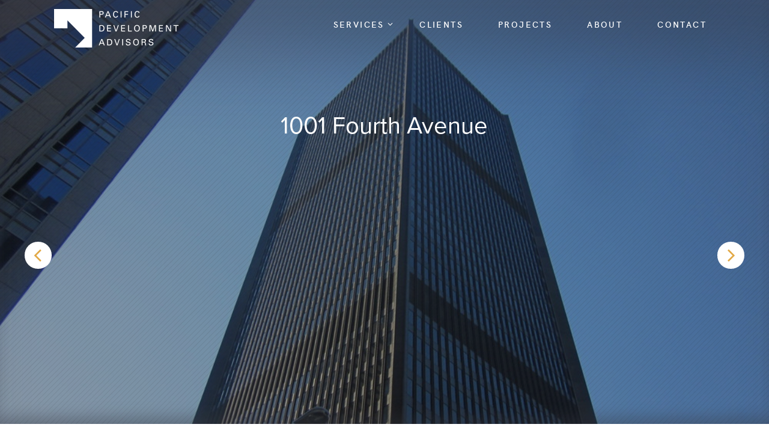

--- FILE ---
content_type: text/html; charset=utf-8
request_url: https://www.pacificdevelopmentadvisors.com/staff-construction-projects/194462
body_size: 2860
content:
<!DOCTYPE html>
<html xmlns="http://www.w3.org/1999/xhtml">
<head>
	<link rel="stylesheet" href="https://use.typekit.net/zat5dwn.css">
	
<title>1001 Building | Seattle, Washington Construction Management</title>
<meta name="description" lang="en-us" content="Pacific Development Advisors specializes in construction cost control, construction management, and construction consulting. Explore our 1001 Building project today." />
	<link rel="canon_test" href="https://www.pacificdevelopmentadvisors.com/staff-construction-projects/194462">

	<meta name="viewport" content="width=device-width, initial-scale=1">
	<meta name="apple-mobile-web-app-capable" content="yes">
	
<script src="/javascripts/jquery-1.11.0.min.js?1391410894" type="text/javascript"></script> 
<script src="/javascripts/jquery.simplemodal.1.4.4.min.js?1387826925" type="text/javascript"></script> 
<script src="/javascripts/jquery-ui-1.10.3.custom.min.js?1388181381" type="text/javascript"></script> 


<script type="text/javascript">
  /*  patch added 9/18/2018 by scott
   *  fix issue of link editing when ckeditor is opened in lightbox mode
   *  https://bizango.teamwork.com/#/tasks/11559149
   */
  $.widget( "ui.dialog", $.ui.dialog, {
   /*! jQuery UI - v1.10.2 - 2013-12-12
    *  http://bugs.jqueryui.com/ticket/9087#comment:27 - bugfix
    *  http://bugs.jqueryui.com/ticket/4727#comment:23 - bugfix
    *  allowInteraction fix to accommodate windowed editors
    */
    _allowInteraction: function( event ) {
      if ( this._super( event ) ) {
        return true;
      }

      // address interaction issues with general iframes with the dialog
      if ( event.target.ownerDocument != this.document[ 0 ] ) {
        return true;
      }

      // address interaction issues with dialog window
      if ( $( event.target ).closest( ".cke_dialog" ).length ) {
        return true;
      }

      // address interaction issues with iframe based drop downs in IE
      if ( $( event.target ).closest( ".cke" ).length ) {
        return true;
      }
    },
   /*! jQuery UI - v1.10.2 - 2013-10-28
    *  http://dev.ckeditor.com/ticket/10269 - bugfix
    *  moveToTop fix to accommodate windowed editors
    */
    _moveToTop: function ( event, silent ) {
      if ( !event || !this.options.modal ) {
        this._super( event, silent );
      }
    }
  });
</script>
    

    

	<meta name="format-detection" content="telephone=no">
	<link href="/stylesheets/blocks/defaults.css?1727801680" media="screen" rel="stylesheet" type="text/css" />
	<link href="/stylesheets/pda/site.css?1583444889" media="screen" rel="stylesheet" type="text/css" />
</head>
<body id="body_staff-construction-projects" class=" body_nothome ">
						

<div id="nav_frame">
	<div class="page_frame group">
		<a id="logo" href="/">&nbsp;</a>
				<div id="nav">
			<ul class="nav">
				<li><a id="nav_services" href="/services">Services<span class="icon-angle-down"></span></a>
					<ul class="submenu">
						<li><a href="/services/construction-project-development">Construction Project Development</a></li>
						<li><a href="/services/construction-management">Construction Management</a></li>
						<li><a href="/services/construction-cost-control">Cost Control</a></li>
						<li><a href="/services/construction-consulting-engineering-services">Construction Consulting &amp; Engineering</a></li>
						<li><a href="/services/owners-representative">Owners Representative</a></li>
						</li>
					</ul>
				</li>
				<li><a id="nav_clients" href="/clients">Clients</a></li>
				<li><a id="nav_projects" href="/projects">Projects</a></li>
				<li><a id="nav_about" href="/about">About</a></li>
				<li><a id="nav_contact" href="/contact">Contact</a></li>
			</ul>
		</div>

		<div id="mobile_nav">
			<div class="icon">Menu &equiv;</div>
			<ul class="nav">
				<li><a id="" href="/">Home</a></li>
				<li><a id="" href="/services">Services</a></li>
				<li><a href="/services/construction-project-development" class="subs">Construction Project Development</a></li>
				<li><a href="/services/construction-management" class="subs">Construction Management</a></li>
				<li><a href="/services/construction-cost-control" class="subs">Cost Control</a></li>
				<li><a href="/services/construction-consulting-engineering-services" class="subs">Construction Consulting &amp; Engineering</a></li>
				<li><a href="/services/owners-representative" class="subs">Owners Representative</a></li>
				</li>
				<li><a id="" href="/clients">Clients</a></li>
				<li><a id="" href="/projects">Projects</a></li>
				<li><a id="" href="/about">About</a></li>
				<li><a id="" href="/contact">Contact</a></li>
			</ul>
		</div>

	</div>
</div>

	
    

<div data-sortable="194462">


	<div class="block_container " data-content-id="194463"> 
  <div class="block__bg-img block_container__bg-img" style="display:none;"></div>
	
	

    <div  id="194463" class="block block_id-194463 block_type__project-slider theme__dark group">  
  <div class="block__bg-img"></div>
    <div class="imgs">
        <div class="slider">
          <div class="slide " style="background-image:url('https://s3.amazonaws.com/hoth.bizango/images/634799/1a_tgBlack_boxIMG_4048_home.JPG');">
            <div class="ratio"></div>
          </div>
          <div class="slide " style="background-image:url('https://s3.amazonaws.com/hoth.bizango/images/634806/IMG_4045_home.JPG');">
            <div class="ratio"></div>
          </div>
          <div class="slide " style="background-image:url('https://s3.amazonaws.com/hoth.bizango/images/634813/IMG_4047_home.JPG');">
            <div class="ratio"></div>
          </div>
        </div>
    </div>
    <div class="screen"></div>
  <div class="page_frame group text" >
    <div class="fifteen-col center tAc ">
        

        	<div class="bizango_cms bizango_cms_content bizango_content_prose textdiv_prose" id="content_194463_prose" data-bizango='{"monkey":"data", "field":"prose", "object_type":"content", "cms_id":"194463", "label":"" ,  "tag":"div"}' >	
		<h1>&nbsp;</h1>

<h2>1001 Fourth Avenue</h2>
		
	</div>
	






    </div>
  </div>
   <div class="leftarrow slidenav "></div>
   <div class="rightarrow slidenav"></div>
</div>
<link href="/stylesheets/blocks/slick.css?1495829387" media="screen" rel="stylesheet" type="text/css" />
<script defer="defer" src="/javascripts/blocks/slick.min.js?1547168186" type="text/javascript"></script>

<script>
  $(document).ready(function(){
    $('.block_id-194463 .slider').slick({
      slidesToShow: 1,
      speed: 500,
      slidesToScroll: 1,
      arrows: false,
      dots: false,
      centerMode: false,
      variableWidth: false
    });
  $('.block_id-194463 .leftarrow').click(function(){
    $('.block_id-194463 .slider').slick('slickPrev');
  })

  $('.block_id-194463 .rightarrow').click(function(){
    $('.block_id-194463 .slider').slick('slickNext');
  })

  });
</script>
	
	</div>


	<div class="block_container " data-content-id="194464"> 
  <div class="block__bg-img block_container__bg-img" style="display:none;"></div>
	
	

    <div id="194464" class="block block_id-194464  block_type__2-column-project-details">
  <div class="block__bg-img"></div>
	<div class="page_frame group">

    <div class="all-cols-wrap ">
    
      <div class="col-1 col@tablet col-left@tablet">

          <div class="element__image element-0 ">
            




          </div>
          <div class="element__text element-1 ">
            
	<div class="bizango_cms bizango_cms_content bizango_content_prose textdiv_prose" id="content_194464_prose" data-bizango='{"monkey":"data", "field":"prose", "object_type":"content", "cms_id":"194464", "label":"" ,  "tag":"div"}' >	
		<p><span style="font-size:22px;"><strong>Expertise</strong></span></p>

<ul>
	<li>Construction Management Solutions</li>
	<li>Cost Control</li>
</ul>
		
	</div>
	








          </div>

      </div>

    
      <div class="col-2 col@tablet col-right@tablet">

          <div class="element__image element-0 ">
            




          </div>
          <div class="element__text element-1 ">
            
	<div class="bizango_cms bizango_cms_content bizango_content_rich1 textdiv_rich1" id="content_194464_rich1" data-bizango='{"monkey":"data", "field":"rich1", "object_type":"content", "cms_id":"194464", "label":"" ,  "tag":"div"}' >	
		<p><span style="font-size:22px;"><strong><em>Home to the peregrine falcon, - the feathered fighter jet.</em></strong></span></p>

<h3><span style="font-size:18px;">Brought in to oversee construction management and execution in the replacement of exterior glazing and building sealants on this 52-story Seattle landmark.</span></h3>
		
	</div>
	








          </div>

      </div>

    </div>  
  </div>
</div>
	
	</div>


</div>










	<div class="top_foot">
		<div class="table">
			<div class="cell userBG"  style="background-image:url('https://s3.amazonaws.com/hoth.bizango/images/632173/bg_home.jpg');">
				

			</div>
			<div class="cell">
				<div class="content">
					
						<div class="bizango_cms bizango_cms_content bizango_content_prose textdiv_prose" id="content_193833_prose" data-bizango='{"monkey":"data", "field":"prose", "object_type":"content", "cms_id":"193833", "label":"" ,  "tag":"div"}' >	
		<h3>Call:&nbsp; <strong>425 898 4273 <a class="button" href="/contact">LET&#39;S TALK ABOUT YOUR PROJECT</a></strong></h3>
		
	</div>
	






				</div>
			</div>
		</div>
	</div>
<div class="foot_nav">
	<div class="page_frame group">
		<div class="col-1">
			<a href="/"><img src="/images/sites/pda/footlogo.png" style="width:261px;"></a>
		</div>
		<div class="col-2">
			<a class="top" href="/services">Services</a>
			<a href="/services/construction-project-development">Construction Project Development</a>
			<a href="/services/construction-management">Construction Management</a>
			<a href="/services/construction-cost-control">Cost Control</a>
			<a href="/services/construction-consulting-engineering-services">Construction Consulting &amp; Engineering</a>
			<a href="/services/owners-representative">Owners Representative</a>
		</div>
		<div class="col-3">
			<a class="top" href="/clients">Clients</a>
		</div>
		<div class="col-4">
			<a class="top" href="/projects">Projects</a>
		</div>
		<div class="col-5">
			<a class="top" href="/about">About</a>
		</div>
		<div class="col-6">
			<a class="top" href="/contact">Contact</a>
		</div>
	</div>
</div>

<div id="footer">
	<div class="page_frame">
		&copy; 2026 Pacific Development Advisors
	</div>
</div>
<div class="biz">
	<a id="bizango" href="https://www.bizango.com"  title="Seattle Website Design" target=_NEW>Seattle Website Design</a>
</div>

	
<script type="text/javascript">
$(document).ready(function() {
	$("#mobile_nav").click(function() {
		$("#mobile_nav .nav").toggle();
	});
	$("#nav_staff-construction-projects").addClass("current")    
});
</script>

<script defer="defer" src="/javascripts/jquery.paroller.min.js?1561486925" type="text/javascript"></script>


</body>
</html>

--- FILE ---
content_type: text/css
request_url: https://www.pacificdevelopmentadvisors.com/stylesheets/pda/site.css?1583444889
body_size: 5712
content:
a,b,body,div,h1,h2,h3,h4,h5,h6,hr,html,i,img,li,ol,p,span,table,tbody,td,tfoot,th,thead,tr,u,ul{border: 0;margin: 0;padding: 0;}
html,body{ height:100%;}
body{
    width:100%;
    color:#48555d;
    font-family:proxima-nova, "Helvetica Neue", "Helvetica", Arial, Sans-Serif;
    font-size:18px;
}
 
/*
font-family: proxima-nova, sans-serif; 300 400 600 700 800;
*/

@font-face {
    font-family: 'hk_grotesklight';
    src: url('fonts/hkgrotesk-light-webfont.woff2') format('woff2'),
         url('fonts/hkgrotesk-light-webfont.woff') format('woff');
    font-weight: normal;
    font-style: normal;
}

@font-face {
    font-family: 'hk_grotesksemibold';
    src: url('fonts/hkgrotesk-semibold-webfont.woff2') format('woff2'),
         url('fonts/hkgrotesk-semibold-webfont.woff') format('woff');
    font-weight: normal;
    font-style: normal;

}
@font-face {
  font-family: 'icomoon';
  src:  url('fonts/icomoon.eot?x0a57z');
  src:  url('fonts/icomoon.eot?x0a57z#iefix') format('embedded-opentype'),
    url('fonts/icomoon.ttf?x0a57z') format('truetype'),
    url('fonts/icomoon.woff?x0a57z') format('woff'),
    url('fonts/icomoon.svg?x0a57z#icomoon') format('svg');
  font-weight: normal;
  font-style: normal;
  font-display: block;
}

[class^="icon-"], [class*=" icon-"] {
  font-family: 'icomoon' !important;
  speak: none;
  font-style: normal;
  font-weight: normal;
  font-variant: normal;
  text-transform: none;
  line-height: 1;
  -webkit-font-smoothing: antialiased;
  -moz-osx-font-smoothing: grayscale;
}

.icon-angle-down:before {
  content: "\e902";
}
.icon-angle-left:before {
  content: "\e900";
}
.icon-angle-right:before {
  content: "\e901";
}

p, figcaption {
    line-height:26px;margin-top:0;margin-bottom:1.4em;
}
figure {
  margin: 1em 0;
}
img {
  max-width: 100%;
}
ul{margin-left: 50px;}
h1, h2, h3, h4{
    margin-bottom:0.5em;
    line-height:120%;
    font-weight:400;
}
 
h1{font-size:16px;text-transform:  uppercase;letter-spacing: 1px}
h2{font-size:40px;}
h3{font-size:35px; }
h4{font-size:30px; font-weight: 800;}
h5{font-size:22px; font-weight: 600;}
a{
	color: #e2a946;
    cursor: pointer;
    text-decoration: none;
    transition: all .3s ease-in-out;
}

a:hover{text-decoration:none;}
 
iframe{max-width: 100%;}
 
#hero_frame{
    position:relative;width:100%; 
    background-size: cover;
    background-position: top center;
    background-repeat: no-repeat;
}
#body_home #hero_frame{
 
}
 
 
.page_frame{
    margin:0px auto;position:relative;max-width:1100px;padding-right:5%;padding-left: 5%;
}
 
.one-col, .two-col, .three-col, .four-col, .five-col, .six-col, .seven-col, .eight-col, .nine-col, .ten-col, .eleven-col, .twelve-col, .thirteen-col, .fourteen-col, .fifteen-col {
    margin-right: 20px;
    margin-right: 1.818%;
    position: relative;
}
.one-col {
    width: 50px;
    width: 4.545%;
}
.push-one{
    margin-left: 6.3%;
}
.two-col {
    width: 120px;
    width: 10.909%;
}
 
.three-col {
    width: 190px;
    width: 17.272%;
}
.four-col {
    width: 260px;
    width: 23.636%;
}
 
.five-col {
    width: 330px;
    width: 30%;
}
 
.six-col {
    width: 400px;
    width: 36.363%;
}
 
.seven-col {
    width: 470px;
    width: 42.727%;
}
 
.eight-col {
    width: 540px;
    width: 49.090%;
}
 
.nine-col {
    width: 610px;
    width: 55.454%;
}
 
.ten-col {
    width: 680px;
    width: 61.818%;
}
 
.eleven-col {
    width: 750px;
    width: 68.181%;
}
 
.twelve-col {
    width: 820px;
    width: 74.545%;
}
 
.thirteen-col {
    width: 890px;
    width: 80.909%;
}
 
.fourteen-col {
    width: 960px;
    width: 87.272%;
}
 
.fifteen-col {
    width: 1030px;
    width: 93.636%
}
 
.sixteen-col {
    width: 1100px;
    width: 100%;
    margin-right: 0;
}
 
 
 
/* NAV */
#logo{
	display: block;
    width: 212px;
    height: 64px;
    background: url(/images/sites/pda/logo.png) center no-repeat;
    background-size: contain;
    float: left;
    position: relative;
    z-index: 111;
}
#nav_frame{
	position: absolute;
    width: 100%;
    top: 0;
    left: 0;
    right: 0;
    z-index: 999;
    padding-top: 15px;
}
#body_home #nav_frame{
    padding-top: 29px;
}
#nav{
    position:relative;
    float: right;
}
ul.nav{
    z-index:100;
    margin:0px;padding:0px;
    list-style:none;
    }
ul.nav li{
    float:left;
    line-height:1em;
    margin-top:0px;
    margin-bottom:0px;
    }
ul.nav > li{
    padding:0;
    }
#nav a{
	display: block;
    float: left;
    color: #ffffff;
    padding: 5px 14px;
    text-decoration: none;
    text-transform: uppercase;
    font-family: hk_grotesksemibold;
    font-size: 14px;
    margin: 11px 15px;
    letter-spacing: 2.4px;
	border-bottom: 1px solid transparent;
}
#nav span{
	margin-right: -16px;
    margin-left: 5px;
}
#nav li:last-child a{
	margin-right: 0;
}
#nav a:hover, #nav a.current{
	border-bottom: 2px solid #e3eaf0;
}
#body_home ul.nav > li a{
    padding-top: 0;
    margin-top: 6px;
}
ul.nav > li:hover .submenu {
    display: block;
}
.submenu {
    position: absolute;
    z-index: 1;
    display: none;
    margin: 0;
    list-style-type: none;
    top: 41px;
    background-color: rgba(54,56,67,.4);
}
#nav .submenu li{
    float: none;
}
#nav .submenu li a{
    float: none;
}
 
#mobile_nav{display: none;}
.top_foot{
    margin: 9px auto;
    color:white;
}
.top_foot .cell:first-child{
    border-right: 10px solid white;
    width: 26.1%;
}
.top_foot .cell:last-child{
	background-color: #e2a946;
}
.top_foot .content{
    padding: 30px 30px 17px 91px;
    max-width: 724px;
}
.top_foot .button{
    float: right;
    padding: 12px 18px 7px 18px;
    line-height: 20px;
    color: white;
}
.top_foot .button:hover{
	color: #48555d;
}

.foot_nav{
    background: #ebebeb;
    padding-top: 66px;
    padding-bottom: 60px;
}
.foot_nav .page_frame > div{
    float: left;
}

.foot_nav .col-2{
    margin-left: 4.5%;
    width: 15.9%;

}
.foot_nav .col-3{
    width: 13%;

    margin-left: 0.6%; 
}
.foot_nav .col-4{

    margin-left: 2.5%;
    width: 14%;
}
.foot_nav .col-5{

    width: 11%;
    margin-left: 3.1%;
}
.foot_nav .col-6{
    margin-left: 3.2%;
}
.foot_nav a{
    font-size: 14px;
    color: #666666;
    display: block;
    margin-bottom: 10px;
}
.foot_nav a.top{
    padding: 0;
    text-decoration: none;
    text-transform: uppercase;
    font-family: hk_grotesksemibold;
    font-size: 14px;
    line-height: 14px;
    letter-spacing: 2.8px;
    margin-bottom: 22px;
    color: #3b6e8f
}
.foot_nav a:hover{
    color: #e2a946;
}
#footer{
    background: #dddddd;
    padding: 14px 0 10px;
    text-align: center;
    font-size: 12px;
    color: #666666;
}
.biz{
    background-color:  #666666;
    text-align: center;
}
#bizango{
    text-align: left;
    width: 250px;
    height: 9px;
    font-size: 10px;
    margin: 0 auto;
    padding: 12px 0;
    display: inline-block;
    background-image: url(/images/bizango-white-small.png);
    background-repeat: no-repeat;
    background-position: right center;
    opacity: .5;
    color: white;
    font-weight: 400;
    text-transform: uppercase;
    letter-spacing: 2.1px;
}
 
/* REQUIRED FOR CMS */
 
.bizango_control{
    z-index: 100;
    position: relative;
}
 
.help{
    padding: 10px;
    background: #ddd;
    border-radius: 8px;
    color: #666;
    font-size: 13px;
    line-height: 13px;
    margin: 0px;
}
.help p a{
    color:#ddd;text-decoration:underline;
}
 
/*BLOCKS*/
.theme__neutral .screen {
    display: none;
}
.theme__less-dark .screen {
    opacity: 0.25;
}
.block_type__hero-slider.theme__less-dark .screen {
    opacity: 0.6;
}
.block_type__project-slider.theme__dark .block__bg-img {
    background-color: transparent;
}
.block_type__project-slider.theme__dark .imgs {
    position: relative;
}

.block{
 	padding-top: 50px;
 	padding-bottom: 50px;

}
.block_type__project-slider{
	background: #f4f4f4;
    padding: 0;
}

.block_type__project-slider h3{

}
.block_type__project-slider h5{

}
.block_type__project-slider p{

}
.block_type__project-slider ul{
	margin-left: 0;
}
.block_type__project-slider li{
	margin-bottom: 8px;
}
.block_type__project-slider .imgs{

}
.block_type__project-slider .text{
    z-index: 123;
    position: absolute;
    top: 156px;
    left: 0;
    right: 0;
    color: white;
}
.block_type__project-slider .slide{
	background-position: center center;
	background-repeat: no-repeat;
	background-size: cover;

}
.block_type__project-slider  h1{
        margin-bottom: 10px;
}
.block_type__project-slider .ratio{
    height: 705px;
}
.block_type__project-slider .screen{
    background:url(/images/sites/pda/diagonal-line-pattern-slides.png) rgba(0,0,0,.35);
    box-shadow: inset 0px 146px 108px -52px rgba(54,56,67,.4), inset 0px -21px 25px -10px rgba(54,56,67,.4);
}
.block_type__project-slider .leftarrow,.block_type__project-slider  .rightarrow{
    background-color: white;
    opacity: 1;
    width: 45px;
    height: 45px;
    border-radius: 100%;
    top: 57%;
    line-height: 51px;
    padding: 0;
    transition: opacity .3s ease-in-out;
    color: transparent;
    outline: none;
    z-index: 222;
    text-align: center;
	position: absolute;
	cursor: pointer;
}
.block_type__project-slider .leftarrow:hover,.block_type__project-slider  .rightarrow:hover{
    opacity: .5;
}
.block_type__project-slider .leftarrow{
    left: 3.2%;
}
.block_type__project-slider .rightarrow{
    right: 3.2%;
}
.block_type__project-slider .leftarrow:before,.block_type__project-slider .rightarrow:before{
    font-family: 'icomoon' !important;
    speak: none;
    font-style: normal;
    font-weight: normal;
    font-variant: normal;
    text-transform: none;
    line-height: 1;
    -webkit-font-smoothing: antialiased;
    -moz-osx-font-smoothing: grayscale; 
    color: #e2a946;
    font-size: 36px;
	line-height: 43px;
}
.block_type__project-slider .leftarrow:before{
    content: "\e900";
}
.block_type__project-slider .rightarrow:before{
    content: "\e901";
}
.block_type__page-hero{
	background:black;
    color: white;
    padding-top: 339px;
    padding-bottom: 96px;
}
.block_type__page-hero .all-cols-wrap{
    max-width: 54.5%;
}
.block_type__page-hero .block__bg-img{
	opacity: 0;
    box-shadow: inset 0px 146px 108px -52px rgba(54,56,67,.9), inset 0px -21px 25px -10px rgba(54,56,67,.9);
}
.block_type__page-hero .block__bg-img:after{
    display: block;
    content: " ";
    background: url(/images/sites/pda/diagonal-line-pattern3.png);
    position: absolute;
    top: 0;
    bottom: 0;
    left: 0;
    right: 0;
    opacity: .4;
}
.block_type__page-hero .fade2{
    animation-name: fade2b;
    -webkit-animation-name: fade2b;  
}
.block_type__page-hero.theme__less-dark .fade2{
    animation-name: fade2d;
    -webkit-animation-name: fade2d;  
}
.block_type__page-hero h4{
	border-bottom: 1px solid rgba(255,255,255,.2);
    padding-bottom: 11px;
    margin-bottom: 18px;
}
.block_type__page-hero h5{
    line-height: 25px;
    margin-bottom: 64px;
}
.block_type__page-hero h5:last-child{
	font-weight: 400;
}
.block_type__page-hero h5 .button{
	float: right;    margin-top: -11px;
	color: white;
}
.block_type__page-hero h5 .button:hover{
    color: #e2a946;
}

.block_type__2-column-project-details{
    padding-top: 97px;
}
.block_type__2-column-project-details .col-1{
    width: 40%;
    margin-right: 0;
}
.block_type__2-column-project-details .col-2{
    width: 50%;
}
.block_type__2-column-project-details h3{
    line-height: 26px;
    margin-bottom: 30px;
}
.block_type__2-column-project-details p{
    margin-bottom: 36px;
}
.block_type__2-column-project-details h4{
    margin-bottom: 29px;
}
.block_type__2-column-project-details h5{
    font-size: 14px;
    text-transform: uppercase;
    letter-spacing: 2.8px;
    margin-bottom: 11px;
}
.block_type__2-column-project-details ul{
    margin-left: 0;
    list-style-position: inside;
    margin-top: 15px;
    margin-bottom: 34px;
}
.block_type__2-column-project-details li{
    margin-bottom: 4px;
}
.block_type__2-column-project-details li a{
    color: #4d7c99;
    position: relative;
}
.block_type__2-column-project-details li a:hover{
    color: #e2a946;
}
.block_type__2-column-project-details li a:after{
    font-family: 'icomoon' !important;
    speak: none;
    font-style: normal;
    font-weight: normal;
    font-variant: normal;
    text-transform: none;
    line-height: 1;
    -webkit-font-smoothing: antialiased;
    -moz-osx-font-smoothing: grayscale;
    content: "\e901";
    margin-left: 9px;
    bottom: 2px;
    position: absolute;
}

.block_type__highlight{
    background: url(/images/sites/pda/stripes.png);
    color: white;
    padding-top: 52px;
    padding-bottom: 23px;
}
.block_type__highlight .col-1{
    float: left;
    width: 29.4%;
}
.block_type__highlight .col-2{
    float: right;
    width: 54.2%;
    margin-right: 14.5%;
}
.block_type__highlight h3{
	display: inline-block;
    vertical-align: top;
}
.block_type__highlight img{
    vertical-align: middle;
    margin-top: 4px;
    margin-right: 14px;
}
.block_type__highlight p{
    margin-top: 2px;
}

.block_type__testimonial{
    padding-top: 210px;
    padding-bottom: 146px;
    color: white;
    background-image: linear-gradient(to right, #48555d , #4d7c99);
    border-top: 1px solid white;
}
.block_type__testimonial .block__bg-img{
    opacity: 0;
    animation-name: fade2c;
    -webkit-animation-name: fade2c;
    box-shadow: 
            inset 0px 11px 8px -10px #113458,
            inset 0px -11px 8px -10px #113458;
}
.block_type__testimonial  .col-1 {
    width: 75.2%;
    margin: 0 auto;
}
.block_type__testimonial h3{
    font-size: 30px;
    line-height: 42px;
    margin-bottom: 40px;
}
.block_type__testimonial p{

}

.block_type__service-list{

}

.block_type__service-list .title p{
	font-weight: 700;
    letter-spacing: .4px;
    margin-bottom: 67px;
}

.block_type__service-list .col{
	width: 43%;
    float: left;
    margin-right: 13.5%;
    margin-bottom: 25px;
}

.block_type__service-list .col:nth-child(2n){
	margin-right: 0;
}

.block_type__service-list .col:nth-child(2n+1){
	clear: left;
}
.block_type__service-list .img{
	width: 25%;
	float: left;
}

.block_type__service-list .text{
    width: 71%;
    float: right;
    margin-top: 20px;
}
.block_type__service-list h5{
    font-size: 22px;
    margin-bottom: 9px;
}

.block_type__service-list .circle{
	padding-top: 100%;
	border-radius: 100%;
	background-color: #4d7c99;
	background-position: center;
	background-repeat:  no-repeat;
}
.block_type__service-list .col:nth-child(3n+2) .circle{
	background-color: #48555d;
}
.block_type__service-list .col:nth-child(3n+3) .circle{
	background-color: #e2a946;
}

.block_type__subpage-previews .element__text, .block_type__subpage-previews .element__text-link {
    float: right;
    width: 60%;
}
.block_type__subpage-previews .element__slot-content{
    margin-bottom: 40px;
}

.block_type__icon-circles{
	padding-top: 19px;
    padding-bottom: 81px;
}
.block_type__icon-circles h5{
	font-weight: 800;
}

.block_type__icon-circles .col{
	display: inline-block;
    vertical-align: top;
    width: 28%;
    margin: 0 2.5%;
    text-align: center;
}

.block_type__icon-circles .circle{
    width: 120px;
    height: 120px;
    margin: 0 auto 10px;
    border-radius: 100%;
    background-color: #4d7c99;
    background-position: center;
    background-repeat: no-repeat;
}
.block_type__icon-circles p{
    text-align: center!important;
}
.block_type__icon-circles b,.block_type__icon-circles  strong{
    font-size: 26px;
}
.block_type__icon-circles .col:nth-child(2) .circle{
	background-color: #48555d;
}
.block_type__icon-circles .col:nth-child(3) .circle{
	background-color: #e2a946;
}
.element__grid .element__image{
    margin-bottom: 10px;
}
.element__grid h3{
    font-size: 26px;
    text-align: center;
}
.block_type__hero-slider{

}
.block_type__hero-slider .screen {
    box-shadow: inset 0px 146px 108px -52px rgba(27,61,82,0.8), inset 0px -21px 25px -10px rgba(54,56,67,.4);
}
.block_type__hero-slider .text {
    min-height: calc(731px - 139px);
    position: static;
    margin-top: 139px;
}
.block_type__hero-slider h2{
	    margin-bottom: 174px;
}
@media only screen and (min-width: 1024px){

    .block_type__hero-slider h4 {
        white-space: nowrap;
    }
}
.block_type__hero-slider h5{
	line-height: 27px;
}
.block_type__hero-slider .ratio {
    height: 731px;
}
.block_type__hero-slider .slide {
    position: relative;
}
.block_type__hero-slider .slide .cropped-image {
    height: 100%;
    left: 0;
    min-height: 731px;
    padding-bottom: 0;
    position: absolute;
    right: 0;
    top: 0;
}
.block_type__hero-slider .leftarrow, .block_type__hero-slider .rightarrow{
	background-color: transparent;
}
.block_type__hero-slider .leftarrow:before, .block_type__hero-slider .rightarrow:before{
	color: white;
}
.block_type__big-cta{
    padding: 0;
    background-color: #f4f4f4;
    border-bottom: 8px solid white;
}
.block_type__big-cta .cell:first-child{
	border-right: 10px solid #f4f4f4;
    width: 27.3%;
}
.block_type__big-cta .content{
    max-width: 899px;
    padding: 95px 20px 20px 103px;
    box-sizing: border-box;
    color: #737d83;
}

.block_type__big-cta .bottom{
	background-color: #e2a946;
    padding: 33px 33px 15px 97px;
    color: white;
}
.block_type__big-cta .bottom > div{
    max-width: 724px;	
}
.block_type__big-cta .logos{
    border-top: 1px solid #d8d8d8;
    margin-top: 44px;
    padding: 82px 0 64px;
}
.block_type__big-cta .logos img{
    margin: 0 74px;
    vertical-align: middle;
}
.block_type__big-cta .content h3{
    font-size: 30px;
    line-height: 40px;
    margin-bottom: 41px;
}
.block_type__big-cta .button {
    float: right;
    margin-top: 0px;
    padding: 12px 18px 7px 18px;
    line-height: 20px;
    color: white;
}

.block_id-194209{
    padding-top: 37px;
    padding-bottom: 27px;
}
.block_id-194209 h3{
	margin-bottom: 27px;
}
.block_id-194209 p{
	
}
/* FX */
 
 
.fade1{
    animation-name: fade1;
    -webkit-animation-name: fade1;  
    animation-duration: 1s; 
    -webkit-animation-duration: 1s;
    -webkit-animation-fill-mode: forwards;
    animation-fill-mode: forwards;
    animation-timing-function:ease-in-out;
    opacity:0;
}
 
@keyframes fade1 {
    0% {opacity: 0;}
    100% {opacity: 1;}          
}
@-webkit-keyframes fade1 {
    0% {opacity: 0;}
    100% {opacity: 1;}          
}
 
.fade2{
    animation-name: fade2;
    -webkit-animation-name: fade2;  
    animation-duration: 1s; 
    -webkit-animation-duration: 1s;
    -webkit-animation-fill-mode: forwards;
    animation-fill-mode: forwards;
    animation-timing-function:ease-in-out;
    -webkit-animation-delay:.5s; 
    animation-delay:.5s;
    opacity:0;
}

@keyframes fade2 {
    0% {opacity: 0;}
    100% {opacity: 1;}          
}
@-webkit-keyframes fade2 {
    0% {opacity: 0;}
    100% {opacity: 1;}          
}
@keyframes fade2b {
    0% {opacity: 0;}
    100% {opacity: .55;}          
}
@-webkit-keyframes fade2b {
    0% {opacity: 0;}
    100% {opacity: .55;}          
}
@keyframes fade2c {
    0% {opacity: 0;}
    100% {opacity: .3;}          
}
@-webkit-keyframes fade2c {
    0% {opacity: 0;}
    100% {opacity: .3;}          
}
@-webkit-keyframes fade2d {
    0% {opacity: 0;}
    100% {opacity: 0.8;}
}
@keyframes fade2d {
    0% {opacity: 0;}
    100% {opacity: 0.8;}          
}
.fade3{
    animation-name: fade3;
    -webkit-animation-name: fade3;  
    animation-duration: 2s; 
    -webkit-animation-duration: 2s;
    -webkit-animation-fill-mode: forwards;
    animation-fill-mode: forwards;
    animation-timing-function:ease-in-out;
    -webkit-animation-delay:1s; 
    animation-delay:1s;
    opacity:0;
}
 
@keyframes fade3 {
    0% {opacity: 0;}
    100% {opacity: 1;}          
}
@-webkit-keyframes fade3 {
    0% {opacity: 0;}
    100% {opacity: 1;}          
}
 
/* OPTIONAL */
 
img.illustration{
    display:block;margin:0px;margin-bottom:20px;
}

 
.button{
    display: inline-block;
    padding: 9px 14px 6px 18px;
    border: 1px solid;
    text-transform: uppercase;
    font-size: 14px;
    letter-spacing: 2px;
}
.button:after{
    font-family: 'icomoon' !important;
    speak: none;
    font-style: normal;
    font-weight: normal;
    font-variant: normal;
    text-transform: none;
    line-height: 1;
    -webkit-font-smoothing: antialiased;
    -moz-osx-font-smoothing: grayscale;
    content: "\e901";
    margin-left: 9px;
}


.bizango_cms select {
    display: inline-block;
    padding: 10px 30px 10px 20px;
    border: 0px solid transparent;
    margin-bottom: 10px;
    color: #3b3b3b;
    -webkit-appearance: none;
    -moz-appearance: none;
    background: url(/images/sites/biz/grayDownNew.png) 95% 50% no-repeat #2262aa;
    border-radius: 4px;
    border: 1px solid #2a7ad4;
    color: #fff !important;
    font-family: "Helvetica Neue", "Helvetica","Arial" !important;
    font-weight: 200 !important;
    font-size: 15px !important;
    line-height: 22px !important;
    text-decoration: none !important;
    text-shadow: 1px 1px 0px #205C9F;
}
input::-moz-focus-inner { 
    border: 0; 
    padding: 0; 
    margin:0; 
}
 
 
#body_home #nav_home,#body_home #nh{display:none;}
 
/* helpers-> clearfix */
.group:before,
.group:after {
    content: "";
    display: table;
} 
.group:after {
    clear: both;
}
.group {
    zoom: 1; /* For IE 6/7 (trigger hasLayout) */
}
.fl{float: left;}
.fr{float: right;}
.tAc{text-align: center;}
.tAr{text-align: right;}
.center{margin-right: auto;margin-left: auto;}
.table{display: table;width: 100%;border-collapse: collapse;}
.cell{display: table-cell;vertical-align: middle;}
.clear{clear:both;}
.screen{position: absolute;left: 0;right: 0;top: 0;bottom: 0;z-index: 0;}
.blocklinks{position: absolute;top: 0;right: 0;bottom: 0;left: 0;}
.userBG{background-size: cover;background-position: center;background-repeat: no-repeat;}
.background-position__top .userBG{background-position: top center;}
.noMar{margin-right: 0;}
.padding-bottom__more, .padding-bottom__x2{padding-bottom: 80px;}
.padding-bottom__x4{padding-bottom: 120px;}
.padding-bottom__x10{padding-bottom: 180px;}
.padding-bottom__none{padding-bottom: 0;}
.padding-top__more, .padding-top__x2{padding-top: 80px;}
.padding-top__x4{padding-top: 120px;}
.padding-top__x10{padding-top: 160px;}
.padding-top__none{padding-top: 0;}
.background-color__gray{
	background-color: #f9f9f9;
}
.background-color__dark-blue{
	background:url(/images/sites/pda/stripes.png);
	color: white;
}
.page_narrow__yes .all-cols-wrap{
	max-width: 62.7%;
    margin: 16px auto -12px;
}
/*- Mobile Styles Large */
@media all and (max-width: 1199px){
	.block_type__project-slider .leftarrow{
		left: 0;
	}
	.block_type__project-slider .rightarrow{
		right: 0;
	}
    .collection_list_item{margin-bottom: 10px;}
    .top_foot .button{
        float: none;
    }
    .block_type__page-hero .all-cols-wrap{max-width: 100%;}
    .block_type__icon-circles .col{width: 31%;}
    .block_type__big-cta .button{float: none;}
    .block_type__big-cta .logos img{margin: 0 20px;}
}
 



 @media all and (max-width: 999px){
    #nav{display:none;}
    #mobile_nav{
    display: block;
    text-align: right;
    padding-right: 5%;
    height: 50px;
    line-height: 50px;
    cursor: pointer;
    width: 95%;
    position: relative;
    color: white;
    position: absolute;
    width: 100%;
    left: 0;
    box-sizing: border-box;
    z-index: 1;
    }
    #mobile_nav .icon{
    position: relative;
    font-size: 1.4em;
    float: right;
    padding-left: 5px;
    text-transform: uppercase;
    }
    #mobile_nav .nav{
        position: absolute; 
        width: 100%;
        top:64px;
        background-color: #48555d;
        padding: 10px 0;
        display: none;
    }
    #mobile_nav .nav li{
        float: none;
        padding: 0;
        height: inherit;
    }
    #mobile_nav .nav li a{
    display: block;
    padding: 9px 5%;
    display: block;
    text-decoration: none;
    text-transform: uppercase;
    font-family: hk_grotesksemibold;
    font-size: 14px;
    line-height: 14px;
    letter-spacing: 2.8px;
    color: white;
    }
    #mobile_nav .nav li a.subs{
        opacity: .7;
        font-size: 13px;
        padding-right: 8%;
        text-transform: capitalize;
        letter-spacing: 0;
    }
    .block_type__big-cta .logos img{
    	margin-bottom: 20px;
    }
    .block_type__big-cta .content {
	    max-width: 100%;
	    padding: 95px 5% 20px 5%;
	}
    .block_type__big-cta .bottom span{
    display: block;
    line-height: 1px;
    }
 }
/*- Mobile Styles tablet*/
@media only screen and (max-width: 859px){
    .block_type__subpage-previews .element__slot-content .element-0,.block_type__subpage-previews .element__text, .block_type__subpage-previews .element__text-link,.element__grid .grid-columns-3 .grid-item,.block_type__service-list .col,.block_type__testimonial .col-1,.block_type__icon-circles .col,.page_narrow__yes .all-cols-wrap,.block_type__highlight .col-1,.block_type__highlight .col-2,.block_type__2-column-project-details .col-1,.block_type__2-column-project-details .col-2,.foot_nav .page_frame > div,.one-col, .two-col, .three-col, .four-col, .five-col, .six-col, .seven-col, .eight-col, .nine-col, .ten-col, .eleven-col, .twelve-col, .thirteen-col, .fourteen-col, .fifteen-col , .sixteen-col{
        width: 100%;margin-left: 0;margin-right: 0;
    }
    .content_narrow-75 .all-cols-wrap{
        width: 100%;
    }
    .block_type__service-list .col{float: none;}
    .page_narrow__yes .all-cols-wrap{max-width: 100%;}
    .block_type__big-cta .cell{
    	display: block;
    }
    .block_type__big-cta .cell:first-child{
    	display: none;
    }
    .block_type__big-cta .bottom{
    	text-align: center;padding-left: 5%;padding-right: 5%;
    }
    .foot_nav{text-align: center;}
	.foot_nav a.top {
	    margin-bottom: 8px;
	    margin-top: 13px;
	}
	.foot_nav .page_frame .col-1{
		margin-bottom: 10px;
	}
	.block_type__highlight .tAr,
	.block_type__highlight{text-align: center;}
	.block_type__page-hero h5 .button:before{
		content: " ";
		display: block;
		line-height: 1px;
	}
	.block_type__page-hero h5 .button{
		float: none;margin-top: 10px;
	}
}
 
/*- Mobile Styles phone*/
@media only screen and (max-width: 659px){
    input{-webkit-appearance: none;-webkit-border-radius:0; }
    .top_foot .cell{display: block;text-align: center;}
 	.top_foot .cell:first-child{
 		display: none;
 	}
 	.top_foot .content{padding-left: 5%;padding-right: 5%;}
 	.block_type__testimonial{
 		padding-top: 50px;padding-bottom: 50px;
 	}
    .block_type__project-slider .ratio {
    height: 505px;
    }
    .block_type__hero-slider h2 {
        margin-bottom: 24px;
    }
    .block_type__hero-slider .ratio{
        height: 600px;
    }
   .block_type__hero-slider .slide .cropped-image {
        min-height: 600px;
    }
    .block_type__hero-slider .text {
        margin-top: 126px;    
        min-height: calc(600px - 126px);
        padding-left: 10%;padding-right: 10%;
        text-align: center;
    }
    .block_type__icon-circles .text{margin-bottom: 30px;}
    .block_type__service-list .img,.block_type__service-list .text{width: 100%;float: none;}
    .block_type__service-list .img{display: block;width: 50%;margin-left: auto;margin-right: auto;}
    .block_type__testimonial p{text-align: left!important;}
}